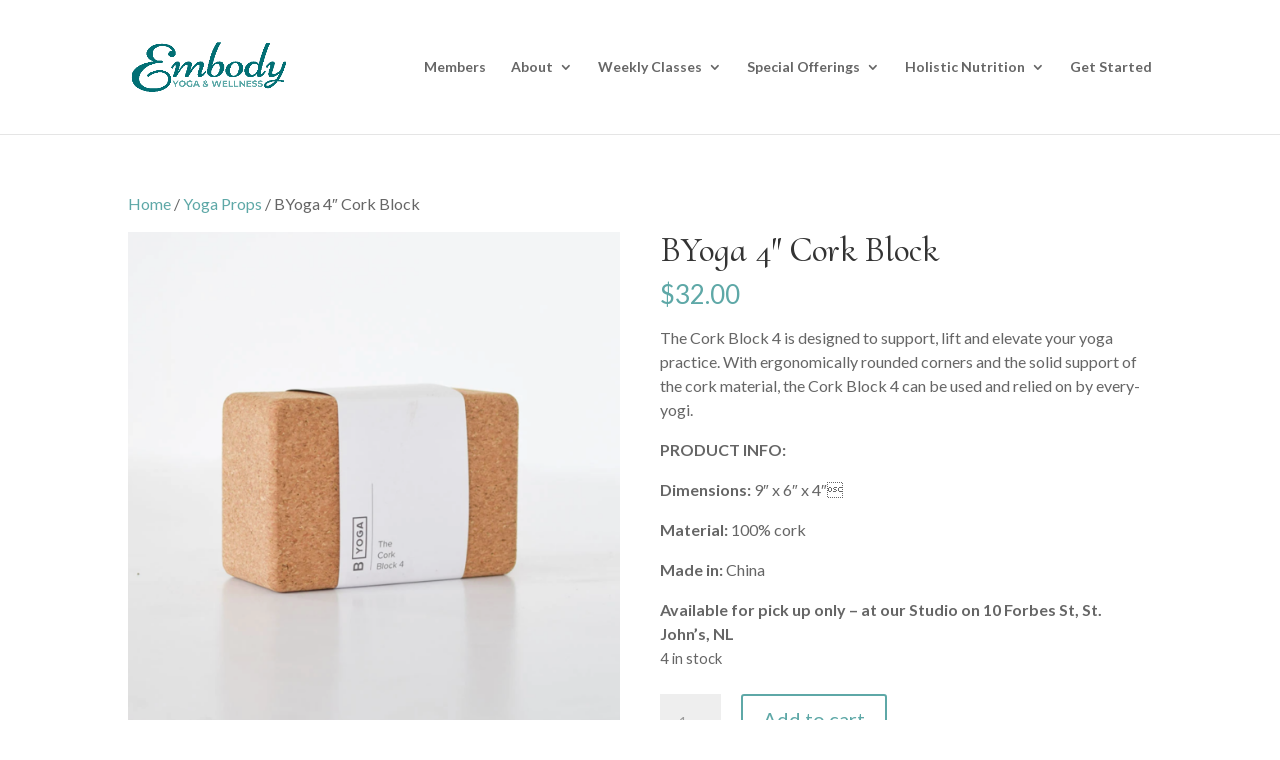

--- FILE ---
content_type: text/css
request_url: https://nicoleblackwood.com/wp-content/themes/divi-child-22/style.css?ver=1.1.1649849041
body_size: 96
content:
/*
Theme Name: Divi Child 2
Theme URI: https://nicoleblackwood.com
Template: Divi
Author: Nicole Blackwood
Author URI: https://nicoleblackwood.com
Description: A child theme of the Divi theme. This is the second child theme created to edit HTML.
Version: 1.1.1649849041
Updated: 2022-04-13 11:24:01

*/



--- FILE ---
content_type: text/plain
request_url: https://www.google-analytics.com/j/collect?v=1&_v=j102&a=1408475129&t=pageview&_s=1&dl=https%3A%2F%2Fnicoleblackwood.com%2Fproduct%2Fbyoga-4-cork-block%2F&ul=en-us%40posix&dt=BYoga%204%22%20Cork%20Block%20-%20Nicole%20Blackwood%20Embody%20Yoga%20%26%20Wellness&sr=1280x720&vp=1280x720&_u=IEBAAEABAAAAACAAI~&jid=1584326224&gjid=643831128&cid=115823113.1768595405&tid=UA-89216809-1&_gid=700675721.1768595405&_r=1&_slc=1&z=256930329
body_size: -452
content:
2,cG-3C8LD4Q4SZ